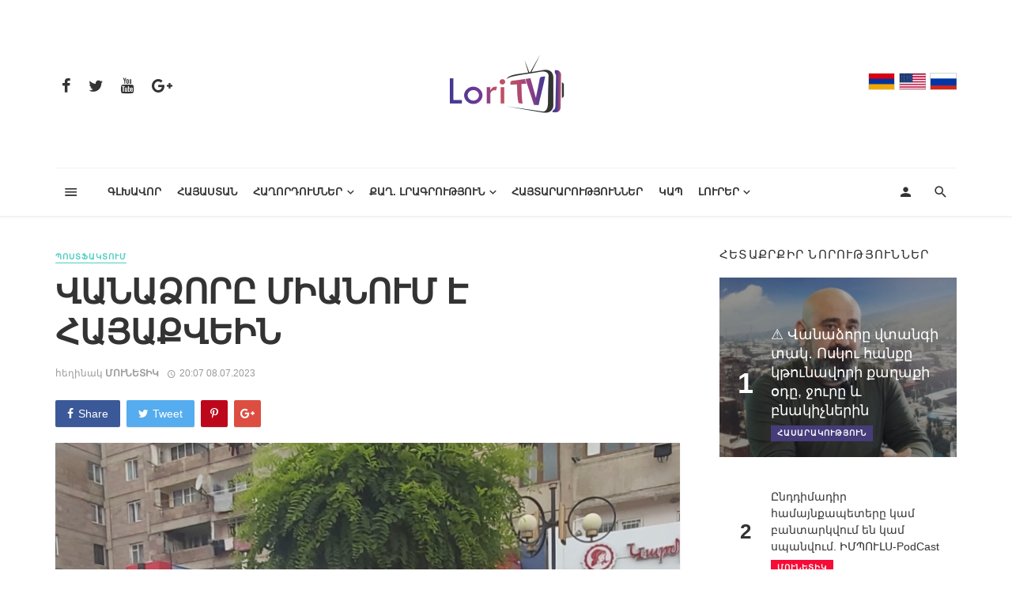

--- FILE ---
content_type: text/html; charset=UTF-8
request_url: https://loritv.am/news/post-factum/vanadzore-mianowm-e-hayak-vein
body_size: 82305
content:
<!DOCTYPE html>
<html>
<head>
            <meta charset="UTF-8"/>
        <title>ՎԱՆԱՁՈՐԸ ՄԻԱՆՈՒՄ Է ՀԱՅԱՔՎԵԻՆ</title>
        <meta name="author" content="myHost.am"><!-- Favicon -->
        <link rel="icon" href="/favicon.ico" sizes="32x32">
        <link rel="icon" href="/favicon.ico" sizes="192x192">
        <link rel="apple-touch-icon-precomposed" href="/favicon.ico">
        <meta name="Lori tv" content="/bundles/app/img/smal_logo.png"><!-- Mobile Metas -->
        <meta name="viewport" content="width=device-width,initial-scale=1">
            <meta content="Մարզկենտրոնում ստորագրահավաքին արդեն մասնակցել են մի քանի հազար քաղաքացիներ:" name="description"/>
    <meta content="" name="keywords"/>
    <meta content="http://myHost.com" name="author"/>
    <meta property="og:title" content="ՎԱՆԱՁՈՐԸ ՄԻԱՆՈՒՄ Է ՀԱՅԱՔՎԵԻՆ"/>
    <meta property="og:type" content="website"/>
    <meta property="og:url" content="http://loritv.am/news/post-factum/vanadzore-mianowm-e-hayak-vein"/>
    <meta property="og:image" content="https://loritv.am/media/cache/gallery_big/uploads/files/7dd39409925cf733d368f8ef820075f6.jpg"/>
    <meta property="og:description"
          content="Մարզկենտրոնում ստորագրահավաքին արդեն մասնակցել են մի քանի հազար քաղաքացիներ:"/>
    <meta property="og:image:width" content="1200"/>
    <meta property="og:image:height" content="800"/>
    <meta name="twitter:card" content="summary" />
    <meta name="twitter:site" content="@loritvr" />
    <meta name="twitter:creator" content="@loritvr" />

    

    
        <!-- Vendor CSS -->
        <link href="/bundles/app/css/vendors.css" rel="stylesheet"><!-- Theme CSS -->
        <link href="/bundles/app/css/style.css" rel="stylesheet"><!-- Theme Custom CSS -->
        <link rel="stylesheet" href="/bundles/app/css/custom.css"><!-- Web Fonts  -->
        <script>WebFontConfig = {
                google: {
                    families: ['Rubik:300,400,700']
                },
                active: function () {
                    $(window).trigger('webfontLoaded');
                }
            };

            (function (d) {
                var wf = d.createElement('script'), s = d.scripts[0];
                wf.src = '/bundles/app/fonts/webfont.js';
                wf.async = true;
                s.parentNode.insertBefore(wf, s);
            })(document);</script>
        <link rel="icon" type="image/x-icon" href="/favicon.ico"/>
</head>

<body class="home home-2">
<div class="site-wrapper">
            <header class="site-header" role="banner">
            <!-- Header content -->
            <div class="header-main hidden-xs hidden-sm">
                <div class="container">
                    <div class="row row--flex row--vertical-center">
                        <div class="col-xs-3">
                            <ul class="social-list social-list--lg list-horizontal">
                                <li><a href="https://www.facebook.com/loritvr/" target="_blank"><i class="mdicon mdicon-facebook"></i></a></li>
                                <li><a href="https://twitter.com/loritvr" target="_blank"><i class="mdicon mdicon-twitter"></i></a></li>
                                <li><a href="https://www.youtube.com/ " target="_blank"><i class="mdicon mdicon-youtube"></i></a></li>
                                <li><a href="https://plus.google.com/101291393388876196195" target="_blank"><i class="mdicon mdicon-google-plus" target="_blank"></i></a></li>
                            </ul>
                        </div>
                        <div class="col-xs-6">
                            <div class="header-logo text-center">
                                <a href="/">
                                    <img src="/bundles/app/img/smal_logo.png" alt="logo" width="150">
                                </a>
                            </div>
                        </div>
                        <div class="col-xs-3 text-right">

                                                        
                                                                                                            
    <ul class="social-list social-list--lg list-horizontal languages">
        <li>                <a href="#" class="hy active" title="Հայերեն">
                                    </a>
            </li>
        <li>                <a href="/en/news/post-factum/vanadzore-mianowm-e-hayak-vein" class="en" title="English">
                                    </a>
                    </li>
        <li>                <a href="/ru/news/post-factum/vanadzore-mianowm-e-hayak-vein" class="ru" title="Русский">
                                    </a>
                    </li>
    </ul>


                        </div>
                    </div>
                </div>
            </div><!-- Header content --><!-- Mobile header -->
            <div id="mnmd-mobile-header" class="mobile-header visible-xs visible-sm">
                <div class="mobile-header__inner mobile-header__inner--flex">
                    <div class="header-branding header-branding--mobile mobile-header__section text-left">
                        <div class="header-logo header-logo--mobile flexbox__item text-left"><a href="/"><img
                                        src="/bundles/app/img/smal_logo.png" alt="logo"></a></div>
                    </div>
                    <div class="mobile-header__section text-right">
                        <button type="submit" class="mobile-header-btn js-search-dropdown-toggle"><span
                                    class="hidden-xs">Search</span><i
                                    class="mdicon mdicon-search mdicon--last hidden-xs"></i><i
                                    class="mdicon mdicon-search visible-xs-inline-block"></i></button>
                        <a href="#mnmd-offcanvas-primary"
                           class="offcanvas-menu-toggle mobile-header-btn js-mnmd-offcanvas-toggle"><span
                                    class="hidden-xs">Menu</span><i
                                    class="mdicon mdicon-menu mdicon--last hidden-xs"></i><i
                                    class="mdicon mdicon-menu visible-xs-inline-block"></i></a></div>
                </div>
            </div><!-- Mobile header --><!-- Navigation bar -->
            

    <nav class="navigation-bar hidden-xs hidden-sm js-sticky-header-holder">
    <div class="container">
        <div class="navigation-bar__inner">
            <div class="navigation-bar__section">
                <a href="#mnmd-offcanvas-primary" class="offcanvas-menu-toggle navigation-bar-btn js-mnmd-offcanvas-toggle">
                    <i class="mdicon mdicon-menu"></i>
                </a>
            </div>
            <div class="navigation-wrapper navigation-bar__section js-priority-nav">
                <ul id="menu-main-menu" class="navigation navigation--main navigation--inline">
                                                                        <li><a href="/">Գլխավոր</a></li>
                        
                                                                        <li><a href="/armenian">Հայաստան</a></li>
                        
                                                                        <li class="menu-item-has-children"><a href="#">ՀԱՂՈՐԴՈՒՄՆԵՐ</a>
                                <div class="mnmd-mega-menu">
    <div class="mnmd-mega-menu__inner">


                                                                                                                                                                                                                                                                
        
<ul class="posts-list list-unstyled">

            <li class="big-post">
        <article
                class="post post--overlay post--overlay-bottom post--overlay-floorfade post--overlay-xs cat-1">
            <div class="background-img"
                 style="background-image: url('https://loritv.am/media/cache/article_list_big/uploads/files/db03960a1276bdb47d243eeae8fbb909.jpg')"></div>
            <div class="post__text inverse-text">
                <div class="post__text-wrap">
                    <div class="post__text-inner">
                        <h3 class="post__title typescale-2">Գոնե հեքիաթում, գոնե հեքիաթում դու հաղթես չարին. Էլֆիք Զոհրաբյան</h3>
                        <div class="post__meta">
                            <span class="entry-author">հեղինակ
                                <a
                                        href="#"
                                        class="entry-author__name">Lori TV</a></span>
                            <time class="time published"
                                  datetime="2025-12-09 18:12"
                                  title="2025 Dec 09 18:12"><i
                                        class="mdicon mdicon-schedule"></i>
                                18:12 09.12.2025
                            </time>
                        </div>
                    </div>
                </div>
            </div>
            <a href="/news/tesaket/gone-hek-iat-owm-gone-hek-iat-owm-dow-haght-es-ch-arin-elfik-zohrabyan" class="link-overlay"></a>
        </article>
    </li>
    
                <li>
            <article class="post post--vertical cat-6">
                <div class="post__thumb"><a href="/news/the-answer/aporini-sep-akanashnorhats-mankaparteznere-kveradardzven-hamaynk-in-aren-mkrtch-yan"><img
                                src="https://loritv.am/media/cache/article_list_small/uploads/files/5d3dc8219d4648549d6b1c236e709d43.jpg"></a></div>
                <div class="post__text"><h3 class="post__title typescale-0"><a
                                href="#">Ապօրինի սեփականաշնորհած մանկապարտեզները կվերադարձվեն համայնքին. Արեն Մկրտչյան</a></h3>
                    <div class="post__meta">
                        <time class="time published"
                              datetime="2025-11-04 19:11"
                              title="2025 Nov 04 19:11"><i
                                    class="mdicon mdicon-schedule"></i>19:11 04.11.2025
                        </time>
                    </div>
                </div>
            </article>
        </li>
    
                <li>
            <article class="post post--vertical cat-6">
                <div class="post__thumb"><a href="/news/local-politics/bolor-bnagavarhnerowm-haght-ogh-enk-chanach-velow-aren-geworgyan"><img
                                src="https://loritv.am/media/cache/article_list_small/uploads/files/aacd87cacd4c09ee9a57575c507c7dae.jpg"></a></div>
                <div class="post__text"><h3 class="post__title typescale-0"><a
                                href="#">Բոլոր բնագավառներում հաղթող ենք ճանաչվելու. Արեն Գևորգյան</a></h3>
                    <div class="post__meta">
                        <time class="time published"
                              datetime="2024-11-16 18:11"
                              title="2024 Nov 16 18:11"><i
                                    class="mdicon mdicon-schedule"></i>18:11 16.11.2024
                        </time>
                    </div>
                </div>
            </article>
        </li>
    
    </ul>

        <ul class="sub-categories">

                                    <li><a class="post__cat post__cat--bg cat-theme-bg cat-1"
                        href="/tv-shows/snap-parliamentary-elections-2018">ՀՀ ԱԺ արտահերթ ընտրություններ 2018</a></li>
                        <li><a class="post__cat post__cat--bg cat-theme-bg cat-2"
                        href="/tv-shows/fair-vote">Արդար քվե</a></li>
                        <li><a class="post__cat post__cat--bg cat-theme-bg cat-3"
                        href="/tv-shows/demanding-citizens-accountable-authorities">Պահանջատեր համայնք, հաշվետու իշխանություն</a></li>
                        <li><a class="post__cat post__cat--bg cat-theme-bg cat-4"
                        href="/tv-shows/the-answer">Պատասխան</a></li>
                        <li><a class="post__cat post__cat--bg cat-theme-bg cat-5"
                        href="/tv-shows/andradardz">COVID19</a></li>
                        <li><a class="post__cat post__cat--bg cat-theme-bg cat-6"
                        href="/tv-shows/tesaket">Օկտավա</a></li>
                        <li><a class="post__cat post__cat--bg cat-theme-bg cat-6"
                        href="/tv-shows/a-healthy-society">Առողջ հասարակություն</a></li>
                        <li><a class="post__cat post__cat--bg cat-theme-bg cat-6"
                        href="/tv-shows/post-factum">Պոստֆակտում</a></li>
                        <li><a class="post__cat post__cat--bg cat-theme-bg cat-4"
                        href="/tv-shows/hayats-k-nersits">Հայացք ներսից</a></li>
                        <li><a class="post__cat post__cat--bg cat-theme-bg cat-2"
                        href="/tv-shows/local-politics">Տեղական քաղաքականություն</a></li>
                        <li><a class="post__cat post__cat--bg cat-theme-bg cat-4"
                        href="/tv-shows/social-lori">ՌԵՖՈՐՄացիա</a></li>
                        <li><a class="post__cat post__cat--bg cat-theme-bg cat-0"
                        href="/tv-shows/chess-lori">Շախմատային Լոռի</a></li>
                                                                                                                                                                                                </ul>
    </div>
</div>                            </li>
                        
                                                                        <li class="menu-item-has-children"><a href="#">Քաղ. լրագրություն</a>
                                <div class="mnmd-mega-menu">
    <div class="mnmd-mega-menu__inner">


                                                                                                
        
<ul class="posts-list list-unstyled">

            <li class="big-post">
        <article
                class="post post--overlay post--overlay-bottom post--overlay-floorfade post--overlay-xs cat-1">
            <div class="background-img"
                 style="background-image: url('https://loritv.am/media/cache/article_list_big/uploads/files/bb182d74a6c17dabb630f025a9318fc3.jpg')"></div>
            <div class="post__text inverse-text">
                <div class="post__text-wrap">
                    <div class="post__text-inner">
                        <h3 class="post__title typescale-2">Ընկերության հիմնադիրենր և ֆինանսական հոսքեր</h3>
                        <div class="post__meta">
                            <span class="entry-author">հեղինակ
                                <a
                                        href="#"
                                        class="entry-author__name">Լոռի թի-վի ՍՊԸ</a></span>
                            <time class="time published"
                                  datetime="2025-01-05 17:01"
                                  title="2025 Jan 05 17:01"><i
                                        class="mdicon mdicon-schedule"></i>
                                17:01 05.01.2025
                            </time>
                        </div>
                    </div>
                </div>
            </div>
            <a href="/news/ok/enkerowt-yan-himnadirenr-ew-finansakan-hosk-er" class="link-overlay"></a>
        </article>
    </li>
    
                <li>
            <article class="post post--vertical cat-6">
                <div class="post__thumb"><a href="/news/facebook/hishe-k-ays-demk-e-ork-an-el-dimake-khnamk-ov-t-ak-ts-nowm-bzhshkowhow-aprowmnere-karotn-ow-annmardkayin-hognatsowt-yowne"><img
                                src="https://loritv.am/media/cache/article_list_small/uploads/files/fad31dc05c47e3ac00f01ab67b8ed773.jpg"></a></div>
                <div class="post__text"><h3 class="post__title typescale-0"><a
                                href="#">Հիշե՛ք այս դեմքը, որքան էլ դիմակը խնամքով թաքցնում բժշկուհու ապրումները, կարոտն ու աննմարդկային հոգնածությունը</a></h3>
                    <div class="post__meta">
                        <time class="time published"
                              datetime="2021-11-02 00:11"
                              title="2021 Nov 02 00:11"><i
                                    class="mdicon mdicon-schedule"></i>00:11 02.11.2021
                        </time>
                    </div>
                </div>
            </article>
        </li>
    
                <li>
            <article class="post post--vertical cat-6">
                <div class="post__thumb"><a href="/news/facebook/zgowshats-owm-ow-hordor-feysbowk-yan-ogtatererin"><img
                                src="https://loritv.am/media/cache/article_list_small/uploads/files/4ad9ac08af09888b398b9f0ff3fa39f2.png"></a></div>
                <div class="post__text"><h3 class="post__title typescale-0"><a
                                href="#">Զգուշացում ու հորդոր  ֆեյսբուքյան օգտատերերին</a></h3>
                    <div class="post__meta">
                        <time class="time published"
                              datetime="2021-01-08 00:01"
                              title="2021 Jan 08 00:01"><i
                                    class="mdicon mdicon-schedule"></i>00:01 08.01.2021
                        </time>
                    </div>
                </div>
            </article>
        </li>
    
    </ul>

        <ul class="sub-categories">

                                    <li><a class="post__cat post__cat--bg cat-theme-bg cat-1"
                        href="/civil-journalism/facebook">Սոցիալական</a></li>
                        <li><a class="post__cat post__cat--bg cat-theme-bg cat-2"
                        href="/civil-journalism/twitter">Twitter</a></li>
                        <li><a class="post__cat post__cat--bg cat-theme-bg cat-3"
                        href="/civil-journalism/ok">Ընկերության հիմնադիրներ և ֆինանսական հոսքեր</a></li>
                        <li><a class="post__cat post__cat--bg cat-theme-bg cat-4"
                        href="/civil-journalism/vk">Հեռավար դասեր</a></li>
                                                                                                                                                                                                </ul>
    </div>
</div>                            </li>
                        
                                                                        <li><a href="/ads">Հայտարարություններ</a></li>
                        
                                                                        <li><a href="/contact-us">Կապ</a></li>
                        
                                                                        <li class="menu-item-has-children"><a href="#">Լուրեր</a>
                                <div class="mnmd-mega-menu">
    <div class="mnmd-mega-menu__inner">


                                                                                                                                                            
        
<ul class="posts-list list-unstyled">

            <li class="big-post">
        <article
                class="post post--overlay post--overlay-bottom post--overlay-floorfade post--overlay-xs cat-1">
            <div class="background-img"
                 style="background-image: url('https://loritv.am/media/cache/article_list_big/uploads/files/3ff630fa1d914b00b1d2b4ba3c4eddbb.jpg')"></div>
            <div class="post__text inverse-text">
                <div class="post__text-wrap">
                    <div class="post__text-inner">
                        <h3 class="post__title typescale-2">4 գերիներ հանձնվեցին Հայաստանին</h3>
                        <div class="post__meta">
                            <span class="entry-author">հեղինակ
                                <a
                                        href="#"
                                        class="entry-author__name">Մունետիկ</a></span>
                            <time class="time published"
                                  datetime="2026-01-14 17:01"
                                  title="2026 Jan 14 17:01"><i
                                        class="mdicon mdicon-schedule"></i>
                                17:01 14.01.2026
                            </time>
                        </div>
                    </div>
                </div>
            </div>
            <a href="/news/munetik/4-geriner-handznvets-in-hayastanin" class="link-overlay"></a>
        </article>
    </li>
    
                <li>
            <article class="post post--vertical cat-6">
                <div class="post__thumb"><a href="/news/political/vstah-em-or-aysor-boloris-gaghtnalsowm-en-nina-karapetyants"><img
                                src="https://loritv.am/media/cache/article_list_small/uploads/files/e69931e262202fecc154b435e921b622.png"></a></div>
                <div class="post__text"><h3 class="post__title typescale-0"><a
                                href="#">Վստահ եմ, որ այսօր բոլորիս գաղտնալսում են. Նինա Կարապետյանց</a></h3>
                    <div class="post__meta">
                        <time class="time published"
                              datetime="2025-12-16 20:12"
                              title="2025 Dec 16 20:12"><i
                                    class="mdicon mdicon-schedule"></i>20:12 16.12.2025
                        </time>
                    </div>
                </div>
            </article>
        </li>
    
                <li>
            <article class="post post--vertical cat-6">
                <div class="post__thumb"><a href="/news/munetik/lowsavor-hayastan-kowsakts-owt-yan-hingerord-hamagowmare-owghigh-tesanyowt"><img
                                src="https://loritv.am/media/cache/article_list_small/uploads/files/bd4fe3758d1745f47794785a84bd47f9.png"></a></div>
                <div class="post__text"><h3 class="post__title typescale-0"><a
                                href="#">«Լուսավոր Հայաստան» կուսակցության հինգերորդ համագումարը.ՈՒՂԻՂ (տեսանյութ)</a></h3>
                    <div class="post__meta">
                        <time class="time published"
                              datetime="2025-12-13 17:12"
                              title="2025 Dec 13 17:12"><i
                                    class="mdicon mdicon-schedule"></i>17:12 13.12.2025
                        </time>
                    </div>
                </div>
            </article>
        </li>
    
    </ul>

        <ul class="sub-categories">

                                    <li><a class="post__cat post__cat--bg cat-theme-bg cat-1"
                        href="/news/munetik">Մունետիկ</a></li>
                        <li><a class="post__cat post__cat--bg cat-theme-bg cat-2"
                        href="/news/region">ԱՐՑԱԽ</a></li>
                        <li><a class="post__cat post__cat--bg cat-theme-bg cat-3"
                        href="/news/political">Քաղաքականություն</a></li>
                        <li><a class="post__cat post__cat--bg cat-theme-bg cat-4"
                        href="/news/international">Միջազգային</a></li>
                        <li><a class="post__cat post__cat--bg cat-theme-bg cat-5"
                        href="/news/social">Հասարակություն</a></li>
                        <li><a class="post__cat post__cat--bg cat-theme-bg cat-6"
                        href="/news/city">ՄԱՐԶ</a></li>
                        <li><a class="post__cat post__cat--bg cat-theme-bg cat-5"
                        href="/news/sport">Սպորտ</a></li>
                                                                                                                                                                                                </ul>
    </div>
</div>                            </li>
                        
                                    </ul>
            </div>
            <div class="navigation-bar__section">
                <a href="#login-modal"
                                                    class="navigation-bar__login-btn navigation-bar-btn"
                                                    data-toggle="modal" data-target="#login-modal"><i
                            class="mdicon mdicon-person"></i></a>
                <button type="submit" class="navigation-bar-btn js-search-dropdown-toggle"><i
                            class="mdicon mdicon-search"></i></button>
            </div>
        </div><!-- .navigation-bar__inner -->
        <div id="header-search-dropdown"
             class="header-search-dropdown ajax-search is-in-navbar js-ajax-search">
            <div class="container container--narrow">
                <form class="search-form search-form--horizontal" method="get" action="/search">
                    <div class="search-form__input-wrap"><input type="text" name="searched"
                                                                class="search-form__input"
                                                                placeholder="Որոնել" autocomplete="off" value=""></div>
                    <div class="search-form__submit-wrap">
                        <button type="submit" class="search-form__submit btn btn-primary">Որոնել</button>
                    </div>
                </form>
                            </div>
        </div><!-- .header-search-dropdown -->
    </div><!-- .container -->
</nav><!-- Navigation-bar -->


        </header>
    
        <div class="site-content single-entry ">
                                                                <div class="mnmd-block mnmd-block--fullwidth single-entry-wrap">
            <div class="container">
                <div class="row">
                    <div class="mnmd-main-col" role="main">
                        <article
                                class="mnmd-block post post--single post-10 type-post status-publish format-standard has-post-thumbnail hentry category-abroad tag-landscape cat-5"
                                itemscope itemtype="http://schema.org/Article"><!-- Schema meta -->
                            <div class="page-schema-meta">
                                <link itemprop="mainEntityOfPage" href="http://loritv.am/news/post-factum/vanadzore-mianowm-e-hayak-vein">
                                <meta itemprop="headline"
                                      content="ՎԱՆԱՁՈՐԸ ՄԻԱՆՈՒՄ Է ՀԱՅԱՔՎԵԻՆ">
                                <meta itemprop="datePublished" content="2023-07-08">
                                <meta itemprop="dateModified" content="2023-07-08">
                                <meta itemprop="commentCount" content="0">
                                <div itemprop="image" itemscope itemtype="https://schema.org/ImageObject">
                                    <meta itemprop="url" content="https://loritv.am/media/cache/single_bg_small/uploads/files/7dd39409925cf733d368f8ef820075f6.jpg">
                                    <meta itemprop="width" content="1000">
                                    <meta itemprop="height" content="750">
                                </div>
                                <div itemscope itemprop="author" itemtype="http://schema.org/Person">
                                    <meta itemprop="name" content="Մունետիկ">
                                </div>
                                <div itemprop="publisher" itemscope itemtype="http://schema.org/Organization">
                                    <meta itemprop="name" content="http://loritv.am">
                                    <div class="hidden" itemprop="logo" itemscope
                                         itemtype="https://schema.org/ImageObject">
                                        <meta itemprop="url" content="https://loritv.am/media/cache/gallery_big/bundles/app/img/smal_logo.png">
                                        <meta itemprop="width" content="200">
                                        <meta itemprop="height" content="70">
                                    </div>
                                </div>
                            </div><!-- Schema meta -->
                            <div class="single-content">
                                <header class="single-header">
                                                                            <a href="/tv-shows/" class="entry-cat cat-theme cat-5">Պոստֆակտում</a>
                                                                        <h1 class="entry-title">ՎԱՆԱՁՈՐԸ ՄԻԱՆՈՒՄ Է ՀԱՅԱՔՎԵԻՆ</h1>
                                    <div class="entry-meta"><span class="entry-author entry-author--with-ava">
                                        հեղինակ <a href="#" class="entry-author__name"
                                                                             title="Posts by Մունետիկ" rel="author">Մունետիկ</a> </span>
                                    <time class="entry-date published" datetime="2023-07-08 20:07"
                                          itemprop="datePublished" title="Jul 08 2023 20:07"><i
                                                class="mdicon mdicon-schedule"></i>20:07 08.07.2023
                                    </time>

                                </div>
                                </header>
                                <div class="entry-interaction entry-interaction--horizontal">
                                    <div class="entry-interaction__left">
                                        <div class="post-sharing post-sharing--simple">
                                            <ul>
                                                <li><a href="https://www.facebook.com/sharer/sharer.php?u=http://loritv.am/news/post-factum/vanadzore-mianowm-e-hayak-vein"
                                                       class="sharing-btn sharing-btn-primary facebook-btn facebook-theme-bg"
                                                       data-toggle="tooltip" data-placement="top"
                                                       title="Share on Facebook" target="_blank"><i
                                                                class="mdicon mdicon-facebook"></i><span
                                                                class="sharing-btn__text">Share</span></a></li><!--
				-->
                                                <li><a href="https://twitter.com/share?url=http://loritv.am/news/post-factum/vanadzore-mianowm-e-hayak-vein"  target="_blank"
                                                       class="sharing-btn sharing-btn-primary twitter-btn twitter-theme-bg"
                                                       data-toggle="tooltip" data-placement="top"
                                                       title="Share on Twitter"><i
                                                                class="mdicon mdicon-twitter"></i><span
                                                                class="sharing-btn__text">Tweet</span></a></li><!--
				-->
                                                <li><a href="#" class="sharing-btn pinterest-btn pinterest-theme-bg"
                                                       data-toggle="tooltip" data-placement="top"
                                                       title="Share on Pinterest"><i
                                                                class="mdicon mdicon-pinterest-p"></i></a></li><!--
				-->
                                                <li><a href="https://plus.google.com/share?url='http://loritv.am/news/post-factum/vanadzore-mianowm-e-hayak-vein'" target="_blank" class="sharing-btn googleplus-btn googleplus-theme-bg"
                                                       data-toggle="tooltip" data-placement="top"
                                                       title="Share on Google+"><i
                                                                class="mdicon mdicon-google-plus"></i></a></li>
                                            </ul>
                                        </div>
                                    </div>
                                                                    </div>
                                <div class="entry-teaser visible-xs">Մարզկենտրոնում ստորագրահավաքին արդեն մասնակցել են մի քանի հազար քաղաքացիներ:
                                </div>
                                 <div class="entry-thumb single-entry-thumb"><img src="https://loritv.am/media/cache/list_top_big/uploads/files/7dd39409925cf733d368f8ef820075f6.jpg"></div>
                                <div class="single-body entry-content typography-copy" itemprop="articleBody">


                                                                           <p></p>
                                    <div class="row mbot">
                                        <div class="mnmd-main-col mnmd-post-media-wide">
                                            <div class="mnmd-responsive-video">

                                                
                                                                                                                                                                                                    <iframe src="https://www.youtube.com/embed/e2WTjnUc8XE"
                                                        frameborder="0" webkitallowfullscreen mozallowfullscreen allowfullscreen></iframe>
                                            </div>
                                        </div>
                                    </div>
                                                                        <p>&nbsp; &nbsp;Լոռու մարզկենտրոնում ստորագրահավաքին արդեն մասնակցել են մի քանի հազար քաղաքացիներ:&nbsp; Վանաձորի Արցախ պուրակում գործում է տեղեկատվական կետ, որտեղ մարդիկ մոտենում և ծանոթանում են Հայաքվեի գաղափարին, նպատակներին և ապագա գործողություններին, այսինքն, յուրաքանչյուր ոք իր համոզմունքներով և տեղեկացված միանում է ստորագրահավաքին:</p>

<p>Տեղեկատվական կետում հաճախ հյուրեր են լինում հանրապետության տարբեր վայրերից և Երևանից: Մեր նկարահանման օրը վանաձորցիները հյուրընկալել էին ՀՀ ժողովրդական արտիստ Հրանտ Թոխատյանին, ով ներկայացրեց Հայաքվեին միանալու իր շարժառիթները և կոչով դիմեց բոլորին:</p>

<p>Ավելի վաղ տեղեկացրել էինք, որ &laquo;Հայաքվե&raquo; նախաձեռնությունը հանդես է գալիս օրենսդրությունը փոխելու առաջարկությամբ՝ Լեռնային Ղարաբաղի ինքնորոշումից հրաժարվելու եւ Հայոց ցեղասպանության նշանակությունը նսեմացնելու համար խիստ պատիժ նախատեսելու համար։ Դրանով ծանր պատիժ է նախատեսվում Հայաստանի Հանրապետության անունից Արցախն Ադրբեջանի մաս ճանաչող և Հայոց ցեղասպանության նշանակությունը նսեմացնող գործողությունների համար։</p>

<p>Նախաձեռնողները հիմք են ընդունում ՀՀ Անկախության հռչակագիրը, ՀՀ Սահմանադրությունը և ՀՀ Գերագույն Խորհրդի՝ 1992թ․ հուլիսի 8-ի որոշումը։&nbsp;&nbsp;&nbsp;&nbsp; ԿԸՀ-ի կողմից դրական պատասխանից հետո սահմանվում է 60-օրյա ժամկետ՝ 2023 թվականի հունիսի 21-ից օգոստոսի 19-ը, քվեարկություն-ստորագրահավաքը կազմակերպելու համար (50 հազար ստորագրություն)։ Դրանից հետո կդիմեն ԿԸՀ, որտեղ կհաստատվի ստորագրությունների վավերականությունը, հետո կդիմեն արդեն Ազգային ժողով։</p>

                                                                    </div>
                                <!-- Comments section -->
                                <div class="comments-section single-entry-section">
                                    <div id="comments" class="comments-area">
                                        <h2 class="comments-title">0 Մեկնաբանություն</h2>
                                                                            </div><!-- #comments -->
                                </div>

                            </div><!-- .single-content -->
                        </article><!-- .post--single -->
                        <div id="respond" class="comment-respond">
                            <h3 id="reply-title" class="comment-reply-title">Թողեք Ձեր մեկնաբանությունը
                                <small><a rel="nofollow" id="cancel-comment-reply-link" href="#"
                                          style="display: none">Cancel reply</a></small>
                            </h3>
                                                        <form name="app_bundle_comments" method="post">
                                                            <p class="comment-notes text-warning"><span id="email-notes">Ձեր մեկնաբանությունը կավելացվի մեր մոդերատորների հաստատումից հետո <span class="required">*</span></span></p>
                                <p class="comment-form-comment">
                                                                        <label for="comment">Մեկնաբանություն <span class="required">*</span></label>
                                                                        <textarea id="app_bundle_comments_comment" name="app_bundle_comments[comment]" required="required" cols="45" rows="8" maxlength="65525" class="form-control"></textarea>
                                </p>
                                <p class="comment-form-author">
                                    <label for="author">Անուն <span
                                                class="required">*</span></label>
                                    <input type="text" id="app_bundle_comments_name" name="app_bundle_comments[name]" required="required" size="30" maxlength="245" required="required" class="form-control" />
                                <p class="comment-form-email">
                                    <label for="email">Էլ հասցե
                                        <span class="required">*</span></label>
                                <input type="email" id="app_bundle_comments_email" name="app_bundle_comments[email]" required="required" size="30" maxlength="100" aria-describedby="email-notes" required="required" class="form-control" /></p>
                                <p class="form-submit">
                                    <button type="submit" id="app_bundle_comments_send" name="app_bundle_comments[send]" class="submit comment-save btn">Մեկնաբանել</button>
                                                                    </p>
                            <input type="hidden" id="app_bundle_comments__token" name="app_bundle_comments[_token]" value="6qC5GVBc1prbhdfk63fgkJINLEuq4PYdzk8vBwaJ45Q" /></form>
                        </div><!-- #respond -->

                    </div><!-- .mnmd-main-col -->
                    <div class="mnmd-sub-col mnmd-sub-col--right sidebar js-sticky-sidebar" role="complementary">
                        <!-- Widget Indexed posts C -->
                        <div class="mnmd-widget-indexed-posts-c mnmd-widget widget">
                            <div class="widget__title"><h4 class="widget__title-text">
                                    <span class="first-word">Հետաքրքիր նորություններ</span> </h4>
                                <div class="widget__title-seperator"></div>
                            </div>

                                                        <ol class="posts-list list-space-md list-seperated-exclude-first list-unstyled">

                                <li>
                                    <article class="post post--overlay post--overlay-bottom cat-4">
                                        <div class="background-img background-img--darkened"
                                             style="background-image: url(https://loritv.am/media/cache/sugest_item/uploads/files/d9f5056e846799f52e958efd50bffda4.jpeg)"></div>
                                        <div class="post__text inverse-text">
                                            <div class="post__text-inner">
                                                <div class="media">
                                                    <div class="media-left media-middle"><span
                                                                class="list-index">1</span></div>
                                                    <div class="media-body media-middle"><h3
                                                                class="post__title typescale-1">⚠️ Վանաձորը վտանգի տակ․ Ոսկու հանքը կթունավորի քաղաքի օդը, ջուրը և բնակիչներին</h3>
                                                        <div class="post__meta"><a href="/news/social/vanadzore-vtangi-tak-oskow-hank-e-kt-ownavori-k-aghak-i-ode-jowre-ew-bnakich-nerin"
                                                                                   class="post__cat post__cat--bg cat-theme-bg">Հասարակություն</a>
                                                            </div>
                                                    </div>
                                                </div>
                                            </div>
                                        </div>
                                        <a href="#" class="link-overlay"></a></article>
                                </li>
                                                                <li>
                                    <article class="post cat-2">
                                        <div class="media">
                                            <div class="media-left media-middle"><span class="list-index">2</span></div>
                                            <div class="media-body media-middle"><h3 class="post__title typescale-0"><a
                                                            href="#single-url">Ընդդիմադիր համայնքապետերը կամ բանտարկվում են կամ սպանվում. ԻՄՊՈՒԼՍ-PodCast</a></h3>
                                                <div class="post__meta"><a href="/news/munetik/enddimadir-hamaynk-apetere-kam-bantarkvowm-en-kam-spanvowm-impowls-podcast"
                                                                           class="post__cat post__cat--bg cat-theme-bg">Մունետիկ</a>
                                                    </div>
                                            </div>
                                        </div>
                                    </article>
                                </li>
                                                            </ol>
                                                    </div><!-- Widget Indexed posts C -->
                        <!-- Widget posts list -->
                                                <div class="mnmd-widget-posts-list mnmd-widget widget">
                            <div class="widget__title"><h4 class="widget__title-text">Լրահոս</h4></div>
                            <ul class="posts-list list-space-sm list-unstyled">
                                                                <li>
                                    <article class="post post--horizontal post--horizontal-xxs cat-4">
                                        <div class="post__thumb"><a href="/news/munetik/4-geriner-handznvets-in-hayastanin"><img
                                                        src="https://loritv.am/media/cache/listed_list/uploads/files/3ff630fa1d914b00b1d2b4ba3c4eddbb.jpg"></a></div>
                                        <div class="post__text"><h3 class="post__title typescale-0"><a href="/news/munetik/4-geriner-handznvets-in-hayastanin">4 գերիներ հանձնվեցին Հայաստանին</a></h3>
                                            <div class="post__meta"><time class="time published" datetime="2023-07-08 20:07"
                                                                          title="2023 Jul 08 20:07"><i
                                                            class="mdicon mdicon-schedule"></i>20:07 08.07.2023
                                                </time>
                                            </div>
                                        </div>
                                    </article>
                                </li>
                                                                <li>
                                    <article class="post post--horizontal post--horizontal-xxs cat-4">
                                        <div class="post__thumb"><a href="/news/munetik/lowsavor-hayastan-kowsakts-owt-yan-hingerord-hamagowmare-owghigh-tesanyowt"><img
                                                        src="https://loritv.am/media/cache/listed_list/uploads/files/bd4fe3758d1745f47794785a84bd47f9.png"></a></div>
                                        <div class="post__text"><h3 class="post__title typescale-0"><a href="/news/munetik/lowsavor-hayastan-kowsakts-owt-yan-hingerord-hamagowmare-owghigh-tesanyowt">«Լուսավոր Հայաստան» կուսակցության հինգերորդ համագումարը.ՈՒՂԻՂ (տեսանյութ)</a></h3>
                                            <div class="post__meta"><time class="time published" datetime="2023-07-08 20:07"
                                                                          title="2023 Jul 08 20:07"><i
                                                            class="mdicon mdicon-schedule"></i>20:07 08.07.2023
                                                </time>
                                            </div>
                                        </div>
                                    </article>
                                </li>
                                                                <li>
                                    <article class="post post--horizontal post--horizontal-xxs cat-4">
                                        <div class="post__thumb"><a href="/news/social/mayrowghi-hanelis"><img
                                                        src="https://loritv.am/media/cache/listed_list/uploads/files/2fafd73047c9f4cc9525cd2335dd71eb.jpg"></a></div>
                                        <div class="post__text"><h3 class="post__title typescale-0"><a href="/news/social/mayrowghi-hanelis">ՄԱՅՐՈՒՂԻ ՀԱՆԵԼԻՍ</a></h3>
                                            <div class="post__meta"><time class="time published" datetime="2023-07-08 20:07"
                                                                          title="2023 Jul 08 20:07"><i
                                                            class="mdicon mdicon-schedule"></i>20:07 08.07.2023
                                                </time>
                                            </div>
                                        </div>
                                    </article>
                                </li>
                                                                <li>
                                    <article class="post post--horizontal post--horizontal-xxs cat-4">
                                        <div class="post__thumb"><a href="/news/munetik/vpbk-mrts-owyt-owm-entrvel-ew-kgms-nakharari-hramanov-k-oleji-tnoren-e-nshanakvel-karine-ghowkasyane"><img
                                                        src="https://loritv.am/media/cache/listed_list/uploads/files/58b5a1fc4cd584582028829aabaa011c.jpg"></a></div>
                                        <div class="post__text"><h3 class="post__title typescale-0"><a href="/news/munetik/vpbk-mrts-owyt-owm-entrvel-ew-kgms-nakharari-hramanov-k-oleji-tnoren-e-nshanakvel-karine-ghowkasyane">ՎՊԲՔ մրցույթում ընտրվել և ԿԳՄՍ նախարարի հրամանով քոլեջի տնօրեն է նշանակվել Կարինե Ղուկասյանը</a></h3>
                                            <div class="post__meta"><time class="time published" datetime="2023-07-08 20:07"
                                                                          title="2023 Jul 08 20:07"><i
                                                            class="mdicon mdicon-schedule"></i>20:07 08.07.2023
                                                </time>
                                            </div>
                                        </div>
                                    </article>
                                </li>
                                                            </ul>
                        </div><!-- Widget posts list -->
                                            </div><!-- .mnmd-sub-col -->
                </div><!-- .row -->
            </div><!-- .container -->
        </div><!-- .mnmd-block -->
    </div><!-- .site-content -->
</div>


    <footer class="site-footer site-footer--inverse inverse-text">
                <div class="site-footer__section site-footer__section--bordered-inner">
            <div class="container">
                <div class="site-footer__section-inner text-center">Լոռի TV &copy; 2010. Պատրաստված է &#9749;<a href="https://merxforum.com/" target="_blank">Web design and development</a> by MerxForum</div>
            </div>
        </div>
    </footer><!-- .site-footer --><!-- Sticky header -->


        <!-- Login modal -->
    <div class="modal fade login-modal" id="login-modal" tabindex="-1" role="dialog"
         aria-labelledby="login-modal-label">
        <div class="modal-dialog" role="document">
            <div class="modal-content login-signup-form">
                <div class="modal-header">
                    <button type="button" class="close" data-dismiss="modal" aria-label="Close"><span
                                aria-hidden="true">&#10005;</span></button>
                    <div class="modal-title" id="login-modal-label">
                        <ul class="nav nav-tabs js-login-form-tabs" role="tablist">
                            <li role="presentation" class="active"><a href="#login-tab" aria-controls="login-tab"
                                                                      role="tab" data-toggle="tab">Մուտք</a></li>
                                                    </ul>
                    </div>
                </div>
                <div class="modal-body">
                    <div class="tab-content">
                        <div role="tabpanel" class="tab-pane fade in active" id="login-tab">
                                                                                   <form name="login-form" id="loginform" action="/api/mains/logins" method="post"><p class="login-username">
                                    <label for="user_login">Օգտագործողի անունը</label>
                                    <input type="text" id="username" name="username"
                                                                                   class="input" value="" size="20"></p>
                                <p class="login-password"><label for="user_pass">Օգտագործողի անունը</label>
                                    <input type="password"
                                           id="password" name="password"
                                                                                                        class="input"
                                                                                                        value=""
                                                                                                        size="20"></p>
                                <p class="login-remember"><label><input id="remember_me" name="_remember_me" type="checkbox"
                                                                         value="forever"> Հիշել ինձ
                                        </label></p>
                                <p class="login-submit"><input type="submit" name="wp-submit" id="wp-submit"
                                                               class="btn btn-block btn-primary" value="Մուտք"> <input
                                            type="hidden" name="redirect_to" value="#"></p>
                                <p class="login-lost-password"><a href="#" class="link link--darken">Մոռացել՞եք գաղտնաբառը
                                        </a></p>
                            </form>
                        </div>
                                            </div>
                </div>
            </div>
        </div>
    </div>
<!-- Login modal -->
    
    

        <!-- Sticky header -->
    <div id="mnmd-sticky-header" class="sticky-header js-sticky-header"><!-- Navigation bar -->
        <nav class="navigation-bar navigation-bar--inverse navigation-bar--fullwidth hidden-xs hidden-sm">
            <div class="navigation-bar__inner">
                <div class="navigation-bar__section"><a href="#mnmd-offcanvas-primary"
                                                        class="offcanvas-menu-toggle navigation-bar-btn js-mnmd-offcanvas-toggle"><i
                                class="mdicon mdicon-menu icon--2x"></i></a>
                    <div class="site-logo header-logo"><a href="/">
                            <img src="/bundles/app/img/smal_logo.png" alt="logo"></a></div>
                </div>
                <div class="navigation-wrapper navigation-bar__section js-priority-nav">
                    <ul id="menu-main-menu" class="navigation navigation--main navigation--inline">
                                                                                    <li><a href="/">Գլխավոր</a></li>
                            
                                                                                    <li><a href="/armenian">Հայաստան</a></li>
                            
                                                                                    <li class="menu-item-has-children"><a href="/tv-shows/">ՀԱՂՈՐԴՈՒՄՆԵՐ</a>
                                    <div class="mnmd-mega-menu">
    <div class="mnmd-mega-menu__inner">


                                                                                                                                                                                                                                                                
        
<ul class="posts-list list-unstyled">

            <li class="big-post">
        <article
                class="post post--overlay post--overlay-bottom post--overlay-floorfade post--overlay-xs cat-1">
            <div class="background-img"
                 style="background-image: url('https://loritv.am/media/cache/article_list_big/uploads/files/db03960a1276bdb47d243eeae8fbb909.jpg')"></div>
            <div class="post__text inverse-text">
                <div class="post__text-wrap">
                    <div class="post__text-inner">
                        <h3 class="post__title typescale-2">Գոնե հեքիաթում, գոնե հեքիաթում դու հաղթես չարին. Էլֆիք Զոհրաբյան</h3>
                        <div class="post__meta">
                            <span class="entry-author">հեղինակ
                                <a
                                        href="#"
                                        class="entry-author__name">Lori TV</a></span>
                            <time class="time published"
                                  datetime="2025-12-09 18:12"
                                  title="2025 Dec 09 18:12"><i
                                        class="mdicon mdicon-schedule"></i>
                                18:12 09.12.2025
                            </time>
                        </div>
                    </div>
                </div>
            </div>
            <a href="/news/tesaket/gone-hek-iat-owm-gone-hek-iat-owm-dow-haght-es-ch-arin-elfik-zohrabyan" class="link-overlay"></a>
        </article>
    </li>
    
                <li>
            <article class="post post--vertical cat-6">
                <div class="post__thumb"><a href="/news/the-answer/aporini-sep-akanashnorhats-mankaparteznere-kveradardzven-hamaynk-in-aren-mkrtch-yan"><img
                                src="https://loritv.am/media/cache/article_list_small/uploads/files/5d3dc8219d4648549d6b1c236e709d43.jpg"></a></div>
                <div class="post__text"><h3 class="post__title typescale-0"><a
                                href="#">Ապօրինի սեփականաշնորհած մանկապարտեզները կվերադարձվեն համայնքին. Արեն Մկրտչյան</a></h3>
                    <div class="post__meta">
                        <time class="time published"
                              datetime="2025-11-04 19:11"
                              title="2025 Nov 04 19:11"><i
                                    class="mdicon mdicon-schedule"></i>19:11 04.11.2025
                        </time>
                    </div>
                </div>
            </article>
        </li>
    
                <li>
            <article class="post post--vertical cat-6">
                <div class="post__thumb"><a href="/news/local-politics/bolor-bnagavarhnerowm-haght-ogh-enk-chanach-velow-aren-geworgyan"><img
                                src="https://loritv.am/media/cache/article_list_small/uploads/files/aacd87cacd4c09ee9a57575c507c7dae.jpg"></a></div>
                <div class="post__text"><h3 class="post__title typescale-0"><a
                                href="#">Բոլոր բնագավառներում հաղթող ենք ճանաչվելու. Արեն Գևորգյան</a></h3>
                    <div class="post__meta">
                        <time class="time published"
                              datetime="2024-11-16 18:11"
                              title="2024 Nov 16 18:11"><i
                                    class="mdicon mdicon-schedule"></i>18:11 16.11.2024
                        </time>
                    </div>
                </div>
            </article>
        </li>
    
    </ul>

        <ul class="sub-categories">

                                    <li><a class="post__cat post__cat--bg cat-theme-bg cat-1"
                        href="/tv-shows/snap-parliamentary-elections-2018">ՀՀ ԱԺ արտահերթ ընտրություններ 2018</a></li>
                        <li><a class="post__cat post__cat--bg cat-theme-bg cat-2"
                        href="/tv-shows/fair-vote">Արդար քվե</a></li>
                        <li><a class="post__cat post__cat--bg cat-theme-bg cat-3"
                        href="/tv-shows/demanding-citizens-accountable-authorities">Պահանջատեր համայնք, հաշվետու իշխանություն</a></li>
                        <li><a class="post__cat post__cat--bg cat-theme-bg cat-4"
                        href="/tv-shows/the-answer">Պատասխան</a></li>
                        <li><a class="post__cat post__cat--bg cat-theme-bg cat-5"
                        href="/tv-shows/andradardz">COVID19</a></li>
                        <li><a class="post__cat post__cat--bg cat-theme-bg cat-6"
                        href="/tv-shows/tesaket">Օկտավա</a></li>
                        <li><a class="post__cat post__cat--bg cat-theme-bg cat-4"
                        href="/tv-shows/a-healthy-society">Առողջ հասարակություն</a></li>
                        <li><a class="post__cat post__cat--bg cat-theme-bg cat-0"
                        href="/tv-shows/post-factum">Պոստֆակտում</a></li>
                        <li><a class="post__cat post__cat--bg cat-theme-bg cat-1"
                        href="/tv-shows/hayats-k-nersits">Հայացք ներսից</a></li>
                        <li><a class="post__cat post__cat--bg cat-theme-bg cat-2"
                        href="/tv-shows/local-politics">Տեղական քաղաքականություն</a></li>
                        <li><a class="post__cat post__cat--bg cat-theme-bg cat-6"
                        href="/tv-shows/social-lori">ՌԵՖՈՐՄացիա</a></li>
                        <li><a class="post__cat post__cat--bg cat-theme-bg cat-4"
                        href="/tv-shows/chess-lori">Շախմատային Լոռի</a></li>
                                                                                                                                                                                                </ul>
    </div>
</div>                                </li>
                            
                                                                                    <li class="menu-item-has-children"><a href="/civil-journalism/">Քաղ. լրագրություն</a>
                                    <div class="mnmd-mega-menu">
    <div class="mnmd-mega-menu__inner">


                                                                                                
        
<ul class="posts-list list-unstyled">

            <li class="big-post">
        <article
                class="post post--overlay post--overlay-bottom post--overlay-floorfade post--overlay-xs cat-1">
            <div class="background-img"
                 style="background-image: url('https://loritv.am/media/cache/article_list_big/uploads/files/bb182d74a6c17dabb630f025a9318fc3.jpg')"></div>
            <div class="post__text inverse-text">
                <div class="post__text-wrap">
                    <div class="post__text-inner">
                        <h3 class="post__title typescale-2">Ընկերության հիմնադիրենր և ֆինանսական հոսքեր</h3>
                        <div class="post__meta">
                            <span class="entry-author">հեղինակ
                                <a
                                        href="#"
                                        class="entry-author__name">Լոռի թի-վի ՍՊԸ</a></span>
                            <time class="time published"
                                  datetime="2025-01-05 17:01"
                                  title="2025 Jan 05 17:01"><i
                                        class="mdicon mdicon-schedule"></i>
                                17:01 05.01.2025
                            </time>
                        </div>
                    </div>
                </div>
            </div>
            <a href="/news/ok/enkerowt-yan-himnadirenr-ew-finansakan-hosk-er" class="link-overlay"></a>
        </article>
    </li>
    
                <li>
            <article class="post post--vertical cat-6">
                <div class="post__thumb"><a href="/news/facebook/hishe-k-ays-demk-e-ork-an-el-dimake-khnamk-ov-t-ak-ts-nowm-bzhshkowhow-aprowmnere-karotn-ow-annmardkayin-hognatsowt-yowne"><img
                                src="https://loritv.am/media/cache/article_list_small/uploads/files/fad31dc05c47e3ac00f01ab67b8ed773.jpg"></a></div>
                <div class="post__text"><h3 class="post__title typescale-0"><a
                                href="#">Հիշե՛ք այս դեմքը, որքան էլ դիմակը խնամքով թաքցնում բժշկուհու ապրումները, կարոտն ու աննմարդկային հոգնածությունը</a></h3>
                    <div class="post__meta">
                        <time class="time published"
                              datetime="2021-11-02 00:11"
                              title="2021 Nov 02 00:11"><i
                                    class="mdicon mdicon-schedule"></i>00:11 02.11.2021
                        </time>
                    </div>
                </div>
            </article>
        </li>
    
                <li>
            <article class="post post--vertical cat-6">
                <div class="post__thumb"><a href="/news/facebook/zgowshats-owm-ow-hordor-feysbowk-yan-ogtatererin"><img
                                src="https://loritv.am/media/cache/article_list_small/uploads/files/4ad9ac08af09888b398b9f0ff3fa39f2.png"></a></div>
                <div class="post__text"><h3 class="post__title typescale-0"><a
                                href="#">Զգուշացում ու հորդոր  ֆեյսբուքյան օգտատերերին</a></h3>
                    <div class="post__meta">
                        <time class="time published"
                              datetime="2021-01-08 00:01"
                              title="2021 Jan 08 00:01"><i
                                    class="mdicon mdicon-schedule"></i>00:01 08.01.2021
                        </time>
                    </div>
                </div>
            </article>
        </li>
    
    </ul>

        <ul class="sub-categories">

                                    <li><a class="post__cat post__cat--bg cat-theme-bg cat-1"
                        href="/civil-journalism/facebook">Սոցիալական</a></li>
                        <li><a class="post__cat post__cat--bg cat-theme-bg cat-2"
                        href="/civil-journalism/twitter">Twitter</a></li>
                        <li><a class="post__cat post__cat--bg cat-theme-bg cat-3"
                        href="/civil-journalism/ok">Ընկերության հիմնադիրներ և ֆինանսական հոսքեր</a></li>
                        <li><a class="post__cat post__cat--bg cat-theme-bg cat-4"
                        href="/civil-journalism/vk">Հեռավար դասեր</a></li>
                                                                                                                                                                                                </ul>
    </div>
</div>                                </li>
                            
                                                                                    <li><a href="/ads">Հայտարարություններ</a></li>
                            
                                                                                    <li><a href="/contact-us">Կապ</a></li>
                            
                                                                                    <li class="menu-item-has-children"><a href="/news/">Լուրեր</a>
                                    <div class="mnmd-mega-menu">
    <div class="mnmd-mega-menu__inner">


                                                                                                                                                            
        
<ul class="posts-list list-unstyled">

            <li class="big-post">
        <article
                class="post post--overlay post--overlay-bottom post--overlay-floorfade post--overlay-xs cat-1">
            <div class="background-img"
                 style="background-image: url('https://loritv.am/media/cache/article_list_big/uploads/files/3ff630fa1d914b00b1d2b4ba3c4eddbb.jpg')"></div>
            <div class="post__text inverse-text">
                <div class="post__text-wrap">
                    <div class="post__text-inner">
                        <h3 class="post__title typescale-2">4 գերիներ հանձնվեցին Հայաստանին</h3>
                        <div class="post__meta">
                            <span class="entry-author">հեղինակ
                                <a
                                        href="#"
                                        class="entry-author__name">Մունետիկ</a></span>
                            <time class="time published"
                                  datetime="2026-01-14 17:01"
                                  title="2026 Jan 14 17:01"><i
                                        class="mdicon mdicon-schedule"></i>
                                17:01 14.01.2026
                            </time>
                        </div>
                    </div>
                </div>
            </div>
            <a href="/news/munetik/4-geriner-handznvets-in-hayastanin" class="link-overlay"></a>
        </article>
    </li>
    
                <li>
            <article class="post post--vertical cat-6">
                <div class="post__thumb"><a href="/news/political/vstah-em-or-aysor-boloris-gaghtnalsowm-en-nina-karapetyants"><img
                                src="https://loritv.am/media/cache/article_list_small/uploads/files/e69931e262202fecc154b435e921b622.png"></a></div>
                <div class="post__text"><h3 class="post__title typescale-0"><a
                                href="#">Վստահ եմ, որ այսօր բոլորիս գաղտնալսում են. Նինա Կարապետյանց</a></h3>
                    <div class="post__meta">
                        <time class="time published"
                              datetime="2025-12-16 20:12"
                              title="2025 Dec 16 20:12"><i
                                    class="mdicon mdicon-schedule"></i>20:12 16.12.2025
                        </time>
                    </div>
                </div>
            </article>
        </li>
    
                <li>
            <article class="post post--vertical cat-6">
                <div class="post__thumb"><a href="/news/munetik/lowsavor-hayastan-kowsakts-owt-yan-hingerord-hamagowmare-owghigh-tesanyowt"><img
                                src="https://loritv.am/media/cache/article_list_small/uploads/files/bd4fe3758d1745f47794785a84bd47f9.png"></a></div>
                <div class="post__text"><h3 class="post__title typescale-0"><a
                                href="#">«Լուսավոր Հայաստան» կուսակցության հինգերորդ համագումարը.ՈՒՂԻՂ (տեսանյութ)</a></h3>
                    <div class="post__meta">
                        <time class="time published"
                              datetime="2025-12-13 17:12"
                              title="2025 Dec 13 17:12"><i
                                    class="mdicon mdicon-schedule"></i>17:12 13.12.2025
                        </time>
                    </div>
                </div>
            </article>
        </li>
    
    </ul>

        <ul class="sub-categories">

                                    <li><a class="post__cat post__cat--bg cat-theme-bg cat-1"
                        href="/news/munetik">Մունետիկ</a></li>
                        <li><a class="post__cat post__cat--bg cat-theme-bg cat-2"
                        href="/news/region">ԱՐՑԱԽ</a></li>
                        <li><a class="post__cat post__cat--bg cat-theme-bg cat-3"
                        href="/news/political">Քաղաքականություն</a></li>
                        <li><a class="post__cat post__cat--bg cat-theme-bg cat-4"
                        href="/news/international">Միջազգային</a></li>
                        <li><a class="post__cat post__cat--bg cat-theme-bg cat-5"
                        href="/news/social">Հասարակություն</a></li>
                        <li><a class="post__cat post__cat--bg cat-theme-bg cat-6"
                        href="/news/city">ՄԱՐԶ</a></li>
                        <li><a class="post__cat post__cat--bg cat-theme-bg cat-1"
                        href="/news/sport">Սպորտ</a></li>
                                                                                                                                                                                                </ul>
    </div>
</div>                                </li>
                            
                                            </ul>
                </div>
                <div class="navigation-bar__section"><a href="#login-modal"
                                                        class="navigation-bar__login-btn navigation-bar-btn"
                                                        data-toggle="modal" data-target="#login-modal"><i
                                class="mdicon mdicon-person"></i></a>
                    <button type="submit" class="navigation-bar-btn js-search-dropdown-toggle"><i
                                class="mdicon mdicon-search"></i></button>
                </div>
            </div><!-- .navigation-bar__inner -->
        </nav><!-- Navigation-bar -->
    </div>
    <!-- Sticky header -->



    <!-- Off-canvas menu -->


    <div id="mnmd-offcanvas-primary" class="mnmd-offcanvas js-mnmd-offcanvas js-perfect-scrollbar">


        
                                                                                                            
    <div class="mnmd-offcanvas__title">
        <h2 class="site-logo">
            <a href="#">
                <img src="/bundles/app/img/smal_logo.png" alt="logo" width="140">
            </a>
        </h2>
        <ul class="social-list list-horizontal">
            <li><a href="https://www.facebook.com/loritvr/" target="_blank"><i class="mdicon mdicon-facebook"></i></a></li>
            <li><a href="https://twitter.com/loritvr" target="_blank"><i class="mdicon mdicon-twitter"></i></a></li>
            <li><a href="https://www.youtube.com/" target="_blank"><i class="mdicon mdicon-youtube"></i></a></li>
            <li><a href="https://plus.google.com/101291393388876196195" target="_blank"><i class="mdicon mdicon-google-plus" target="_blank"></i></a></li>
        </ul>
        <ul class="social-list social-list--lg list-horizontal languages">
            <li>                    <a href="#" class="hy active" title="Հայերեն">
                                            </a>
                </li>
            <li>                    <a href="/en/news/post-factum/vanadzore-mianowm-e-hayak-vein" class="en" title="English">
                                            </a>
                            </li>
            <li>                    <a href="/ru/news/post-factum/vanadzore-mianowm-e-hayak-vein" class="ru" title="Русский">
                                            </a>
                            </li>
        </ul>
        <a href="#mnmd-offcanvas-primary" class="mnmd-offcanvas-close js-mnmd-offcanvas-close"
           aria-label="Close"><span aria-hidden="true">&#10005;</span></a>
    </div>


        

         <!-- Off-canvas menu -->
    <div class="mnmd-offcanvas__section mnmd-offcanvas__section-navigation">
        <ul id="menu-offcanvas-menu" class="navigation navigation--offcanvas">

                                            <li><a href="/">Գլխավոր</a></li>
                                                            <li><a href="/armenian">Հայաստան</a></li>
                                                                <li class="menu-item-has-children"><a href="#">ՀԱՂՈՐԴՈՒՄՆԵՐ</a>
                        <ul class="sub-menu">
                                                        <li><a href="/news/snap-parliamentary-elections-2018">ՀՀ ԱԺ արտահերթ ընտրություններ 2018</a></li>
                                                        <li><a href="/news/fair-vote">Արդար քվե</a></li>
                                                        <li><a href="/news/demanding-citizens-accountable-authorities">Պահանջատեր համայնք, հաշվետու իշխանություն</a></li>
                                                        <li><a href="/news/the-answer">Պատասխան</a></li>
                                                        <li><a href="/news/andradardz">COVID19</a></li>
                                                        <li><a href="/news/tesaket">Օկտավա</a></li>
                                                        <li><a href="/news/a-healthy-society">Առողջ հասարակություն</a></li>
                                                        <li><a href="/news/post-factum">Պոստֆակտում</a></li>
                                                        <li><a href="/news/hayats-k-nersits">Հայացք ներսից</a></li>
                                                        <li><a href="/news/local-politics">Տեղական քաղաքականություն</a></li>
                                                        <li><a href="/news/social-lori">ՌԵՖՈՐՄացիա</a></li>
                                                        <li><a href="/news/chess-lori">Շախմատային Լոռի</a></li>
                                                    </ul>
                    </li>
                                                                <li class="menu-item-has-children"><a href="#">Քաղ. լրագրություն</a>
                        <ul class="sub-menu">
                                                        <li><a href="/news/facebook">Սոցիալական</a></li>
                                                        <li><a href="/news/twitter">Twitter</a></li>
                                                        <li><a href="/news/ok">Ընկերության հիմնադիրներ և ֆինանսական հոսքեր</a></li>
                                                        <li><a href="/news/vk">Հեռավար դասեր</a></li>
                                                    </ul>
                    </li>
                                                            <li><a href="/ads">Հայտարարություններ</a></li>
                                                            <li><a href="/contact-us">Կապ</a></li>
                                                                <li class="menu-item-has-children"><a href="#">Լուրեր</a>
                        <ul class="sub-menu">
                                                        <li><a href="/news/munetik">Մունետիկ</a></li>
                                                        <li><a href="/news/region">ԱՐՑԱԽ</a></li>
                                                        <li><a href="/news/political">Քաղաքականություն</a></li>
                                                        <li><a href="/news/international">Միջազգային</a></li>
                                                        <li><a href="/news/social">Հասարակություն</a></li>
                                                        <li><a href="/news/city">ՄԱՐԶ</a></li>
                                                        <li><a href="/news/sport">Սպորտ</a></li>
                                                    </ul>
                    </li>
                                    </ul>
    </div>
             <!-- Off-canvas menu -->
     <a href="#" class="mnmd-go-top btn btn-default hidden-xs js-go-top-el"><i
                 class="mdicon mdicon-arrow_upward"></i>
     </a>


    </div>

        <!-- Vendor -->
    <script type="text/javascript" src="/bundles/app/js/jquery.js"></script>
    <script type="text/javascript" src="/bundles/app/js/vendors.js"></script><!-- Theme Scripts -->
    <script type="text/javascript" src="/bundles/app/js/scripts.js"></script><!-- Theme Custom Scripts -->
    <script src="/bundles/app/js/custom.js"></script>
            <!-- Global site tag (gtag.js) - Google Analytics -->
        <script async src="https://www.googletagmanager.com/gtag/js?id=UA-117745595-1"></script>
        <script>
            window.dataLayer = window.dataLayer || [];
            function gtag(){dataLayer.push(arguments);}
            gtag('js', new Date());

            gtag('config', 'UA-117745595-1');
        </script>
    
    <script src="https://apis.google.com/js/platform.js" async defer>
        {lang: 'hy'}
    </script>
</body>
</html>
